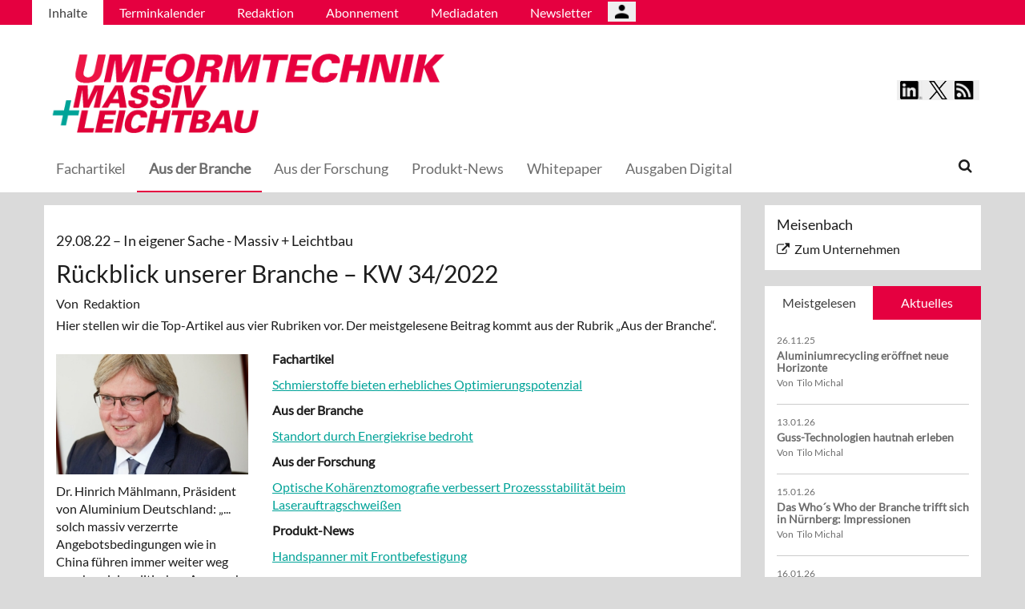

--- FILE ---
content_type: text/html; charset=UTF-8
request_url: https://umformtechnik.net/umform/Inhalte/Aus-der-Branche/Rueckblick-unserer-Branche-KW-34-2022
body_size: 11415
content:
<!DOCTYPE html>
 <!--[if lt IE 9 ]>
<html class="unsupported-ie ie" lang="de" data-ez-lang="ger-DE"><![endif]-->
<!--[if IE 9 ]>
<html class="ie ie9" lang="de" data-ez-lang="ger-DE"><![endif]-->
<!--[if (gt IE 9)|!(IE)]><!-->
<html lang="de" data-ez-lang="ger-DE"><!--<![endif]-->
    <head>
        
                                        
        
                            

                                        
                                                    


        
                                    
        <meta http-equiv="Content-Type" content="text/html; charset=utf-8" />
        <meta name="MSSmartTagsPreventParsing" content="TRUE" />
        <meta name="viewport" content="width=device-width, initial-scale=1.0, user-scalable=no" />

                                                                                                                                                                                    <title>Rückblick unserer Branche – KW 34/2022  | UMFORMTECHNIK Massiv+Leichtbau</title>
    <meta name="description" content="Hier stellen wir die Top-Artikel aus vier Rubriken vor. Der meistgelesene Beitrag kommt aus der Rubrik „Aus der Branche“." />

    <link rel="Shortcut icon" href="/bundles/meisenbachaumformtechnikumform/images/favicon/favicon.ico?" type="image/x-icon" />


    <link rel="apple-touch-icon" sizes="180x180" href="/bundles/meisenbachaumformtechnikumform/images/favicon/apple-touch-icon.png">
   <link rel="icon" type="image/png" sizes="32x32" href="/bundles/meisenbachaumformtechnikumform/images/favicon/favicon-32x32.png">
   <link rel="icon" type="image/png" sizes="16x16" href="/bundles/meisenbachaumformtechnikumform/images/favicon/favicon-16x16.png">
   <meta name="msapplication-TileColor" content="#da532c">
   <meta name="theme-color" content="#ffffff">



                                        
    



    
                    
            <meta property="og:url" content="https://umformtechnik.net/umform/Inhalte/Aus-der-Branche/Rueckblick-unserer-Branche-KW-34-2022"/>
    



<!-- Facebook Meta Tags -->
<meta property="og:type" content="article"/>
<meta property="og:locale" content="ger-DE"/>

<meta property="og:title" content="Rückblick unserer Branche – KW 34/2022"/>
<meta property="og:url" content="https://umformtechnik.net/umform/Inhalte/Aus-der-Branche/Rueckblick-unserer-Branche-KW-34-2022"/>

<meta property="og:site_name" content="UMFORMTECHNIK Massiv+Leichtbau"/>


<meta property="og:description" content="Hier stellen wir die Top-Artikel aus vier Rubriken vor. Der meistgelesene Beitrag kommt aus der Rubrik „Aus der Branche“."/>
<meta property="og:image" content="https://umformtechnik.net/var/app/storage/images/9/9/8/9/1169899-1-ger-DE/Hinrich-Maehlmann.jpg"/><meta property="og:image:width" content="960"/><meta property="og:image:height" content="600"/>

    
    
    <meta property="article:published_time" content="2022-08-29CEST08:00:00+0200"/>
<meta property="article:tag" content="In eigener Sache"/><meta property="article:tag" content="Wochenrückblick"/><meta property="article:tag" content="Massiv + Leichtbau"/><meta property="article:tag" content="Fachartikel"/><meta property="article:tag" content="Produkt-News"/><meta property="article:tag" content="Aus der Branche"/><meta property="article:tag" content="Aus der Forschung"/><meta property="article:tag" content="Destaco Europe"/><meta property="article:tag" content="Aluminium Deutschland"/><meta property="article:tag" content="Condat"/><meta property="article:tag" content="Fraunhofer-Institut für Produktionstechnologie"/>




<!-- Twitter Meta Tags -->
<meta name="twitter:card" content="summary_large_image">
<meta property="twitter:domain" content="umformtechnik.net">
<meta property="twitter:url" content="https://umformtechnik.net/umform/Inhalte/Aus-der-Branche/Rueckblick-unserer-Branche-KW-34-2022">
<meta name="twitter:title" content="Rückblick unserer Branche – KW 34/2022">
<meta name="twitter:description" content="umformtechnik.net/umform | Fachzeitschrift für industrielle Massivumformer. Themen sind u.a. die Warm-, Halbwarm- und Kaltmassivumformung, Halbzeuge und umformtechnischer Leichtbau.">
<meta name="twitter:image" content="https://umformtechnik.net/var/app/storage/images/9/9/8/9/1169899-1-ger-DE/Hinrich-Maehlmann.jpg">





        

            <link rel="stylesheet" type="text/css" href="/bundles/meisenbachaumformtechnikumform/css/main.css" />
    <link rel="stylesheet" type="text/css" href="/bundles/meisenbachaumformtechnikumform/css/update.css" />
    <style>
        #ad-FIRE > .row > div.pull-right img { margin-top: 20px !important; }
    </style>

        
                <link rel="stylesheet" type="text/css" href="/bundles/meisenbachsitembmastera/css/fancybox.css" />

        <link rel="stylesheet" href="/bundles/meisenbachsitembmastera/css/dsgvo-video-embed.css">
        <script type="text/javascript" src="/bundles/meisenbachsitembmastera/js/app.js"></script>
    </head>

    <body>
        
        <div id="page" class="none">
                                                                
        


<!-- Modal -->
<div class="modal fade" id="modalCenter" tabindex="-1" role="dialog" aria-labelledby="modalCenterTitle" aria-hidden="true">
  <div class="modal-dialog modal-dialog-centered" role="document">
    <div class="modal-content" style="background-color: #e6e6e6 ">
      <div class="modal-header">
          <input class="close" data-dismiss="modal" aria-label="Close"
                 style="top:5%;right:5%;position: absolute;font-size: 20px;margin-left: 50px;background-color: #6d6d6d;color: snow"
                 type="button" value="X" name="X">
        <h1 style="margin-top:65px;margin-left: 50px;margin-right: 28px;margin-bottom: 10px;color: #6d6d6d">Login für Abonnenten</h1>
        <h5 class="modal-title btn-primary" id="ModalTitle"
            style="padding:10px;padding-bottom:5px;margin-top:65px;margin-left: 50px;margin-right: 28px;margin-bottom: 10px;background-color: #6d6d6d">
            <p id="message" style="font-size: 15px;color: snow" class="btn-secondary">Bitte melden Sie sich an, um abonnierte Inhalte zu lesen.
            </p>
        </h5>
      </div>
      <div class="modal-body">

          <label id="user_label" style="font-size: 20px;margin-left: 50px;">Login E-Mail Adresse<br>
              <input class="form-control" id="user" type="email" style="color: black;font-size: 20px;">

          </label><br>
          <label id="pwd_label" style="font-size: 20px;margin-left: 50px;">Passwort<br>
              <input class="form-control" id="pwd" type="password" style="color: black;font-size: 20px;" >
          </label>
          <br>
          <br>
          <input id="location_id" type="hidden" style="color: black" value="0">
          <input id="issue_id" type="hidden" style="color: black" value="0">
          <input id="language_code" type="hidden" style="color: black" value="ger-DE">
          <input id="btn_login" class="btn btn-primary"
                 style="float:none;font-size: 25px;margin-left: 50px;"
                 type="button" value="Anmelden" name="Anmelden">
          <input id="btn_pw_request" class="btn btn-primary" style="float:none;font-size: 25px;margin-left: 50px;display:none" type="button" value="Passwort anfordern" name="Pw_Request">
          <input id="btn_logout" class="btn btn-primary" style="float:none;font-size: 25px;margin-left: 50px; display: none" type="button" value="Abmelden" name="Abmelden" data-dismiss="modal">






      </div>
      <div class="modal-footer">
          <input id="btn_pw_forgot"  style="font-size: 12px;margin-left: 312px;color: black;margin-right: 28px;" type="button" value="Passwort vergessen" name="Pw_Forgot">
          <input id="btn_go_back"  style="font-size: 12px;margin-left: 312px;color: black;display: none;margin-right: 28px;" type="button" value="Nein Danke" name="Go_Back">


                </div>
    </div>
  </div>
</div>



<script>
    function showLoginOverlay() {
        // let element = document.getElementById( 'login-overlay' );
        let element = document.getElementById( 'overlay-outer' );
        fade_in(element);
        // document.getElementById( 'login-overlay' ).style.display = 'block';
    }
    function hideLoginOverlay() {
        // let element = document.getElementById( 'login-overlay' );
        let element = document.getElementById( 'overlay-outer' );
        fade_out(element);
        // document.getElementById( 'login-overlay' ).style.display = 'none';
        // document.getElementById( 'pwd_label' ).style.display = 'block';
    }
    function fade_out(element) {
        var op = 1;  // initial opacity
        var timer = setInterval(function () {
            if (op <= 0.1){
                clearInterval(timer);
                element.style.display = 'none';
            }
            element.style.opacity = op;
            element.style.filter = 'alpha(opacity=' + op * 100 + ")";
            op -= op * 0.1;
        }, 10);
    }
    function fade_in(element) {
        var op = 0.1;  // initial opacity
        element.style.display = 'block';
        var timer = setInterval(function () {
            if (op >= 0.9){
                clearInterval(timer);
            }
            element.style.opacity = op;
            element.style.filter = 'alpha(opacity=' + op * 100 + ")";
            op += op * 0.1;
        }, 10);
    }
    function setCenter() {
        //console.log('scroll');
        let element = document.getElementById( 'login-overlay' );
        // element.style.transform = translateX(50);
        element.style.transform = translate(50, 50);
        element.style.WebkitTransform = translate(50, 50);
        element.style.msTransform = translate(50, 50);
        element.style.MozTransform = translate(50, 50);

    }

</script>
<script>
    jQuery(document).ready(function(){
        let is_logged_in = false;
        $.ajax({
            url:'/umform/checkLoginStatus',
            type:'POST',
            // data:{
            //     is_logged_in:is_logged_in
            // },
            success:function(response){
                var msg = "";
                //console.log(response);
                json_object = response;

                if ( typeof json_object.user_is_logged_in !== 'undefined' ){
                    is_logged_in = json_object.user_is_logged_in;
                }
                console.log("is_logged_in"+is_logged_in);
                if ( typeof json_object.message !== 'undefined' ){
                    msg = json_object.message;
                }
                if ( is_logged_in ){
                    $("#btn_logout").show();
                    $("#btn_login").hide();
                    $("#user_label").hide();
                    $("#pwd_label").hide();
                    $("#btn_pw_forgot").hide();
                    $("#message").html(msg);
                }
            },
            error: function(a, b, c) {
              console.log('error:\n');
              console.log(a);
              console.log(b);
              console.log(c);
            }
        });

        // $(window).scroll(function(){
        // $('#overlay-outer').scroll(function(){
        //   console.log('SCROLL BODY');
        //   // let element = $('#login-overlay');
        //     $('#login-overlay').css({
        //       '-webkit-transform' : 'translate( -50%, -50% )',
        //       '-moz-transform'    : 'translate( -50%, -50% )',
        //       '-ms-transform'     : 'translate( -50%, -50% )',
        //       '-o-transform'      : 'translate( -50%, -50% )',
        //       'transform'         : 'translate( -50%, -50% )'
        //     });
        //
        // });
        jQuery("#btn_login").click(function(){
            console.log('try Login');
            $("#pwd").show();
            var user = $("#user").val().trim();
            //console.log(user);
            var password = $("#pwd").val().trim();
            var issue_id = $("#issue_id").val().trim();
            var location_id = $("#location_id").val().trim();
            var language = $("#language_code").val().trim();
            // console.log(language);

            if( user != "" && password != "" ){
                //console.log('not empty');
                $.ajax({
                    url:'/umform/loginUser',
                    type:'POST',
                    data:{
                        user:user,
                        password:password,
                        location_id:location_id,
                        issue_id:issue_id,
                        language:language
                    },
                    success:function(response){
                        var msg = "";
                        let has_access = false;
                        let logged_in = false;
                        //console.log(response);
                        json_object = response;
                        // console.log(json_object.message);
                        if ( typeof json_object.message !== 'undefined' ){
                           msg = json_object.message;
                        }
                        if ( typeof json_object.has_access !== 'undefined' ){
                           has_access = json_object.has_access;
                        }
                        if (has_access){
                            $("#btn-watch-issue").show();
                            $("#payment-info").hide();
                            $("#btn-watch-e_paper").show();
                            $("#btn-download-issue").show();
                            $("#btn-pay-issue").hide();
                        }
                        else {
                            $("#btn-watch-issue").hide();
                            $("#payment-info").show();
                            $("#btn-watch-e_paper").hide();
                            $("#btn-download-issue").hide();
                            $("#btn-pay-issue").show();
                        }
                        if ( typeof json_object.logged_in !== 'undefined' ){
                            logged_in = json_object.logged_in;
                        }
                        if (logged_in) {
                            $("#btn-login-issue").hide();
                            $("#btn_login").hide();
                            $("#user_label").hide();
                            $("#pwd_label").hide();
                            $("#btn_pw_forgot").hide();
                            $("#btn_logout").show();
                            // $("#overlay-outer").hide();
                            $("#modal").hide();
                        }

                        $("#message").html(msg);
                    },
                    error: function(a, b, c) {
                      console.log('error:\n');
                      console.log(a);
                      console.log(b);
                      console.log(c);
                    }
                });
            }
            else {
                $("#message").html('Bitte geben Sie Ihre E-Mail Adresse und Ihr Passwort ein.');
            }
        });
        jQuery("#btn_auth").click(function(){
            console.log('try auth');
            // $("#pwd").show();
            // var user = $("#user").val().trim();
            // console.log(user);
            // var password = $("#pwd").val().trim();
            // var issue_id = $("#issue_id").val().trim();
            // var location_id = $("#location_id").val().trim();
            // var language = $("#language_code").val().trim();
            // console.log(language);


                //console.log('not empty');
                $.ajax({
                    url:'/umform/loginUserAuthKey',
                    type:'POST',
                    // data:{
                    //     user:user,
                    //     password:password,
                    //     location_id:location_id,
                    //     issue_id:issue_id,
                    //     language:language
                    // },
                    success:function(response){
                        var msg = "";
                        let has_access = false;
                        let logged_in = false;
                        //console.log(response);
                        json_object = response;
                        //console.log(json_object.message);
                        if ( typeof json_object.message !== 'undefined' ){
                           msg = json_object.message;
                        }
                        if ( typeof json_object.has_access !== 'undefined' ){
                           has_access = json_object.has_access;
                        }
                        if (has_access){
                            $("#btn-watch-issue").show();
                            $("#payment-info").hide();
                            $("#btn-download-issue").show();
                            $("#btn-pay-issue").hide();
                        }
                        else {
                            $("#btn-watch-issue").hide();
                            $("#payment-info").show();
                            $("#btn-download-issue").hide();
                            $("#btn-pay-issue").show();
                        }
                        if ( typeof json_object.success !== 'undefined' ){
                            logged_in = json_object.logged_in;
                        }
                        if (logged_in) {
                            $("#btn-login-issue").hide();
                            $("#btn_login").hide();
                            $("#user_label").hide();
                            $("#pwd_label").hide();
                            $("#btn_pw_forgot").hide();
                            $("#btn_logout").show();
                            // $("#overlay-outer").hide();
                            $("#modal").hide();
                        }

                        $("#message").html('auth success');
                    },
                    error: function(a, b, c) {
                      console.log('error:\n');
                      console.log(a);
                      console.log(b);
                      console.log(c);
                      $("#message").html('digital_issue.messages.no_auth');
                    }
                });


        });
        jQuery("#btn_logout").click(function(){
            console.log('try Logout');
            var user = $("#user").val().trim();
            //console.log(user);
            var language = $("#language_code").val().trim();
            console.log(language);

                console.log('not empty');
                $.ajax({
                    url:'/umform/logoutUser',
                    type:'POST',
                    data:{
                        logout:true

                    },
                    success:function(response){
                        var msg = "";
                        //console.log(response);
                        json_object = response;
                        console.log(json_object.message);
                        if ( typeof json_object.message !== 'undefined' ){
                           msg = json_object.message;
                        }
                        $("#btn_login").show();
                        $("#pwd_label").show();
                        $("#user_label").show();
                        $("#btn_pw_forgot").show();
                        $("#btn_logout").hide();
                        $("#btn-watch-issue").hide();
                        $("#payment-info").show();
                        $("#btn-watch-e_paper").hide();
                        $("#btn-download-issue").hide();
                        $("#btn-login-issue").show();
                        // $("#overlay-outer").hide();
                        $("#btn-pay-issue").show();
                        $("#message").html(msg);

                    },
                    error: function(a, b, c) {
                      console.log('error:\n');
                      console.log(a);
                      console.log(b);
                      console.log(c);
                    }
                });

        });
        jQuery("#btn_pw_forgot").click(function(){
            $('#pwd_label').hide();
            $("#btn_go_back").show();
            $("#btn_pw_request").show();
            $("#btn_pw_forgot").hide();
            $('#btn_login').hide();

        });

         jQuery("#btn_go_back").click(
             goBack
         );



        jQuery("#btn_pw_request").click(function(){


            console.log('try Login');
            var user = $("#user").val().trim();
            var language = $("#language_code").val().trim();
            //console.log(user);
            // #13217
            if( user != "" && user.includes("@") && user.includes(".") ){
                $.ajax({
                    url:'/umform/loginUserPwReset',
                    type:'POST',
                    data:{
                        login_email:user,
                        language:language,
                    },
                    success:function(response){
                        var msg = "";
                        //console.log(response);
                        json_object = response;
                        if ( typeof json_object.msg !== 'undefined' ){
                            msg = json_object.msg;
                            $("#message").html(msg);
                            $("#btn_pw_forgot").show();
                            $("#btn_pw_request").hide();
                            $('#btn_login').show();
                            $('#pwd_label').show();
                            $("#btn_go_back").hide();
                        }
                    },
                    error: function(a, b, c) {
                      msg = 'Bitte geben Sie Ihre E-Mail Adresse ein.'+' Error 2';
                      $("#message").html(msg);
                      console.log('error:\n');
                      console.log(a);
                      console.log(b);
                      console.log(c);
                    }
                });
            }
            else {
                msg = 'Bitte geben Sie Ihre E-Mail Adresse ein.';
                $("#message").html(msg);
            }
        });
        function goBack()
        {
            $("#message").html('Bitte geben Sie Ihre E-Mail Adresse und Ihr Passwort ein.');
            $("#btn_pw_forgot").show();
            $("#btn_pw_request").hide();
            $('#btn_login').show();
            $('#pwd_label').show();
            $("#btn_go_back").hide();
        }
        
    });
</script>
                                                    <header>
                                
                                    <div id="page_header_nav" class="hidden-sm hidden-xs">
                        <div class="outer">
                            <ul class="nav navbar-nav" style="max-height:2.15em;overflow:hidden;"><li id="nav-li-69929" class="current_ancestor"><a href="/umform/Inhalte">Inhalte</a></li><li id="nav-li-69931"><a href="/umform/Inhalte/Terminkalender">Terminkalender</a></li><li id="nav-li-69928"><a href="/umform/Inhalte/Redaktion">Redaktion</a></li><li id="nav-li-76315"><a href="/umform/Inhalte/Abonnement">Abonnement</a></li><li id="nav-li-74649"><a href="/umform/Inhalte/Mediadaten">Mediadaten </a></li><li id="nav-li-79266"><a href="https://rdir.de/form.do?agnCI=893&amp;agnFN=UM_rot_2019_DOI_1" target="_blank">Newsletter</a></li><li id="nav-li-108722"><button type="button" style="margin-top: 2px;padding-left: 20px;background-image: url('/bundles/meisenbachsitembmastera/images/icons8-user-48.png');
                    margin-right: 2px;" class="btn btn-secondary btn-socialmedia-quad user-login-button" data-toggle="modal" data-target="#modalCenter" ></button></li></ul>                        </div>
                    </div>
                
                                    <div id="page_header_logo">
                        <div class="outer">
                                                            <a href="/umform" class="logo" title="Umform">
                                    <img src="/bundles/meisenbachaumformtechnikumform/images/logo.png" alt="Umform" class="img-responsive" />
                                </a>
                                                            <div class="btn-group pull-right btn-group-sm social-media-btn-position" role="group" aria-label="Basic example">
        <button type="button" class="btn btn-secondary btn-socialmedia-quad btn-linkedin-blue" onclick="window.open('https://www.linkedin.com/showcase/umformtechnik-massiv-leichtbau/','_blank');"></button>
        <button type="button" class="btn btn-secondary btn-socialmedia-quad btn-twitter-blue" onclick="window.open('https://twitter.com/UMFORMtechnik','_blank');"></button>

        <button type="button" class="btn btn-secondary btn-socialmedia-quad btn-rss-orange" onclick="window.open('/rss','_blank');"></button>
    </div>
                        </div>
                    </div>
                
                                <div id="fixed-elements" class="hidden-print">
                    <nav id="nav">
                        <div class="outer">
                            <div class="container-fluid">
                                <div class="row">
                                    <div class="col-sm-12">
                                        <div id="navLogo">
                                                                                            <a href="/umform" title="Umform">
                                                    <img src="/bundles/meisenbachaumformtechnikumform/images/logo.png" alt="Umform" class="img-responsive" />
                                                </a>
                                                                                    </div>

                                        <div id="nav-main-main" class="navbar navbar-default hidden-sm hidden-xs" role="navigation">
                                                <div id="nav-main" class="navbar-inner"><ul class="nav navbar-nav"><li id="nav-li-69710"><a href="/umform/Inhalte/Fachartikel">Fachartikel</a></li><li id="nav-li-69711" class="current_ancestor"><a href="/umform/Inhalte/Aus-der-Branche">Aus der Branche</a></li><li id="nav-li-69712"><a href="/umform/Inhalte/Aus-der-Forschung">Aus der Forschung</a></li><li id="nav-li-69713"><a href="/umform/Inhalte/Produkt-News">Produkt-News</a></li><li id="nav-li-76091"><a href="/whitepaper" target="_blank">Whitepaper</a></li><li id="nav-li-101281"><a href="/umform/Inhalte/Ausgaben-Digital">Ausgaben Digital</a></li></ul><div class="trigger-search"><i class="fa fa-search"></i><span class="hide-desktop">
            search.box
        </span></div></div>                                        </div>

                                        <div class="navbar navbar-default navbar-mobile visible-sm visible-xs" role="navigation">
                                            <div id="nav-mobile" class="navbar-inner">
                                                <div class="navbar-header">
                                                    <button type="button" class="navbar-toggle" data-toggle="collapse" data-target=".navbar-collapse">
                                                        <span class="sr-only">Toggle navigation</span>
                                                        <span class="icon-bar"></span>
                                                        <span class="icon-bar"></span>
                                                        <span class="icon-bar"></span>
                                                    </button>

                                                        <div id="menu_top_social_icons">
        <button type="button" class="btn btn-secondary btn-socialmedia-quad-top-nav btn-rss-orange-top-nav pull-right" onclick="window.open('/rss','_blank');"></button>
        <button type="button" class="btn btn-secondary btn-socialmedia-quad-top-nav btn-twitter-blue-top-nav pull-right" onclick="window.open('https://twitter.com/UMFORMtechnik','_blank');"></button>
        <button type="button" class="btn btn-secondary btn-socialmedia-quad-top-nav btn-linkedin-blue-top-nav pull-right" onclick="window.open('https://www.linkedin.com/showcase/umformtechnik-massiv-leichtbau/','_blank');"></button>
    </div>
                                                </div>

                                                <div id="navbarCollapse" class="collapse navbar-collapse">
                                                    <form id="site-wide-search-form" class="form-search" role="search" method="get" action="/umform/search">
                                                        <input class="search-query form-control" type="search" name="SearchText" id="site-wide-search-field" placeholder="Suchbegriff" />
                                                    </form>

                                                    <ul class="nav navbar-nav"><li id="nav-li-69929" class="current_ancestor"><a href="/umform/Inhalte">Inhalte</a><ul class="nav navbar-nav menu_level_1"><li><a href="/umform/Inhalte/Fachartikel">Fachartikel</a></li><li><a href="/umform/Inhalte/Aus-der-Branche">Aus der Branche</a></li><li><a href="/umform/Inhalte/Aus-der-Forschung">Aus der Forschung</a></li><li><a href="/umform/Inhalte/Produkt-News">Produkt-News</a></li><li><a href="/whitepaper" target="_blank">Whitepaper</a></li><li><a href="/umform/Inhalte/Ausgaben-Digital">Ausgaben Digital</a></li></ul></li><li id="nav-li-69931"><a href="/umform/Inhalte/Terminkalender">Terminkalender</a></li><li id="nav-li-69928"><a href="/umform/Inhalte/Redaktion">Redaktion</a></li><li id="nav-li-76315"><a href="/umform/Inhalte/Abonnement">Abonnement</a></li><li id="nav-li-74649"><a href="/umform/Inhalte/Mediadaten">Mediadaten </a></li><li id="nav-li-79266"><a href="https://rdir.de/form.do?agnCI=893&amp;agnFN=UM_rot_2019_DOI_1" target="_blank">Newsletter</a></li><li id="nav-li-108722"><button type="button" style="margin-top: 2px;padding-left: 20px;background-image: url('/bundles/meisenbachsitembmastera/images/icons8-user-48.png');
                    margin-right: 2px;" class="btn btn-secondary btn-socialmedia-quad user-login-button" data-toggle="modal" data-target="#modalCenter" ></button></li></ul>                                                </div>

                                            </div>
                                        </div>
                                    </div>
                                </div>
                            </div>
                        </div>
                    </nav>
                    <div id="search-area" style="display: none;">
                        <div class="container-fluid">
                            <div class="row">
                                <div class="col-sm-12 search-col">
                                    <form id="site-wide-search-form" class="form-search" role="search" method="get" action="/umform/search">
                                        <input class="search-query form-control" type="search" name="SearchText" id="site-wide-search-field" placeholder="Suchbegriff" />
                                    </form>
                                </div>
                            </div>
                        </div>
                    </div>
                </div>
                            </header>
            
                                            
                                                                     <div id="ad-WSKY-tl" class="ad visible-lg header-fix hidden-print"
             style="max-width: 160px;" data-spy="affix" data-offset-top="199" data-offset-bottom="100"><script src="//meisenbach.adspirit.de/adscript.php?pid=155pid&ord=1768958402"></script><noscript><a href="//meisenbach.adspirit.de/adnoclick.php?pid=155&ord=1768958402" target="_top"><img src="data:  image/jpg;base64,"
                             alt="Hier klicken!" border="0" width="160" height="600"/></a></noscript></div>
                    <div id="ad-WSKY-tr" class="ad visible-lg header-fix hidden-print"
             style="max-width: 160px;" data-spy="affix" data-offset-top="199" data-offset-bottom="100"><script src="//meisenbach.adspirit.de/adscript.php?pid=154pid&ord=1768958403"></script><noscript><a href="//meisenbach.adspirit.de/adnoclick.php?pid=154&ord=1768958403" target="_top"><img src="data:  image/jpg;base64,"
                             alt="Hier klicken!" border="0" width="160" height="600"/></a></noscript></div>

                    <div class="container-fluid ad-fire-container">
                        <div class="row">
                            <div class="col-xs-12">
                                <div id="ad-FIRE" class="ad visible-lg visible-md visible-sm hidden-print"
             style="max-width: 1200px;"><script src="//meisenbach.adspirit.de/adscript.php?pid=157pid&ord=1768958403"></script><noscript><a href="//meisenbach.adspirit.de/adnoclick.php?pid=157&ord=1768958403" target="_top"><img src="data:  image/jpg;base64,"
                             alt="Hier klicken!" border="0" width="1200" height="110"/></a></noscript></div>
                            </div>
                        </div>
                    </div>
                                                        <div>
            </div>
            <div class="content">
                                    
    
    
                
                <div class="container-fluid">
                    <div class="row">
                        <div class="col-sm-12 col-xs-12">
                                  
        <style>.article-detail pre { background-color: #ffffff; border: none; overflow: hidden; }</style>
    
    <section class="content-view-full full-article">
        <article class="class-article row">
            <div class="col-md-9 col-sm-8 col-xs-12">
                <div class="bg-white article-detail">

                                                                                    
                    
                    <h3>
                        29.08.22

                                                    &ndash; <span class="ezstring-field">In eigener Sache - Massiv + Leichtbau</span>
                        
                                                                                                                
                                                        
                    </h3>
                    <h1 class="full-view-title"><span class="ezstring-field">Rückblick unserer Branche – KW 34/2022 </span></h1>

                    <div class="attribute-byline">
                                                                            Von&nbsp; Redaktion
                                            </div>

                    <div class="attribute-short">
                        <div class="ezxmltext-field" ><p>Hier stellen wir die Top-Artikel aus vier Rubriken vor. Der meistgelesene Beitrag kommt aus der Rubrik „Aus der Branche“.</p>
</div>

                    </div>

                                            <div class="article-images">
                                                                                                                                    <div class="attribute-image full-head">
                                                                        
        
                                                                                <figure class="attribute-image" title="Hinrich-Maehlmann.jpg">
                                            <a href="/umform/Inhalte/Aus-der-Branche/Rueckblick-unserer-Branche-KW-34-2022/(gallery)/1">
                            <span><img src="https://umformtechnik.net/var/app/storage/images/_aliases/teaser_ref/9/9/8/9/1169899-1-ger-DE/Hinrich-Maehlmann.jpg" alt="Hinrich-Maehlmann.jpg" width="" height="" class="img-responsive" /></span>
                        </a>
                                        <figcaption class="attribute-caption">
                                                    <div class="ezxmltext-field" >
<p>Dr. Hinrich Mählmann, Präsident von Aluminium Deutschland: „... solch massiv verzerrte Angebotsbedingungen wie in China führen immer weiter weg vom handelspolitischen Anspruch des level playing field unserer Handelspartner.“ © Aluminium Deutschland</p>

</div>

                                                &nbsp;
                    </figcaption>
                </figure>
                                                            </div>
                                                                                                                    </div>
                    
                                            <div class="attribute-long">
                            <div class="ezxmltext-field" ><p><strong>Fachartikel</strong></p><p><a href="https://umformtechnik.net/umform/Inhalte/Fachartikel/Schmierstoffe-bieten-erhebliches-Optimierungspotenzial" target="_self">Schmierstoffe bieten erhebliches Optimierungspotenzial</a></p><p><strong>Aus der Branche</strong></p><p><a href="https://umformtechnik.net/umform/Inhalte/Aus-der-Branche/Standort-durch-Energiekrise-bedroht" target="_self">Standort durch Energiekrise bedroht</a></p><p><strong>Aus der Forschung</strong></p><p><a href="https://umformtechnik.net/umform/Inhalte/Aus-der-Forschung/Optische-Kohaerenztomografie-verbessert-Prozessstabilitaet-beim-Laserauftragschweissen" target="_self">Optische Kohärenztomografie verbessert Prozessstabilität beim Laserauftragschweißen</a></p><p><strong>Produkt-News</strong></p><p><a href="https://umformtechnik.net/umform/Inhalte/Produkt-News/Handspanner-mit-Frontbefestigung" target="_self">Handspanner mit Frontbefestigung</a></p><p><strong>Das Branchenhighlight der vergangenen Woche</strong></p><p><a href="https://umformtechnik.net/umform/Inhalte/Aus-der-Branche/Standort-durch-Energiekrise-bedroht" target="_self">Standort durch Energiekrise bedroht</a></p>
</div>

                        </div>
                    
                    <div class="clearfix"></div>
                    
                    <div class="attribute-socialize hidden-print">
                        <div id="socialshareprivacy"></div>
                    </div>
                </div>

                                                    
                                                                        <div class="keywords hidden-print">
                        <h4>Weitere Artikel zu:</h4>
                        <ul>
                                                                                                                                    <li>
                                        <a href="/tags/id/9061" property="article:tag">
                                            In eigener Sache
                                        </a>
                                    </li>
                                                                                                                                                                    <li>
                                        <a href="/tags/id/9187" property="article:tag">
                                            Wochenrückblick
                                        </a>
                                    </li>
                                                                                                                                                                    <li>
                                        <a href="/tags/id/9190" property="article:tag">
                                            Massiv + Leichtbau
                                        </a>
                                    </li>
                                                                                                                                                                    <li>
                                        <a href="/tags/id/8551" property="article:tag">
                                            Fachartikel
                                        </a>
                                    </li>
                                                                                                                                                                    <li>
                                        <a href="/tags/id/9193" property="article:tag">
                                            Produkt-News
                                        </a>
                                    </li>
                                                                                                                                                                    <li>
                                        <a href="/tags/id/9191" property="article:tag">
                                            Aus der Branche
                                        </a>
                                    </li>
                                                                                                                                                                    <li>
                                        <a href="/tags/id/9192" property="article:tag">
                                            Aus der Forschung
                                        </a>
                                    </li>
                                                                                                                                                                    <li>
                                        <a href="/tags/id/11624" property="article:tag">
                                            Destaco Europe
                                        </a>
                                    </li>
                                                                                                                                                                    <li>
                                        <a href="/tags/id/12610" property="article:tag">
                                            Aluminium Deutschland
                                        </a>
                                    </li>
                                                                                                                                                                    <li>
                                        <a href="/tags/id/7955" property="article:tag">
                                            Condat
                                        </a>
                                    </li>
                                                                                                                                                                    <li>
                                        <a href="/tags/id/14176" property="article:tag">
                                            Fraunhofer-Institut für Produktionstechnologie
                                        </a>
                                    </li>
                                                                                    </ul>
                    </div>
                
                                                                                                         
                          
                                                                                                                                                                                                                                                                                                                                                                                                                                                                                                                                                                                                                                                                                                                                                                                                                                                                                                                                                                                                                                                                                                                                                                                                                                                                                                                                           
                        
                                                    <div class="related hidden-print">
                                <h3>Ähnliche Artikel</h3>

                                                                                                                    <div class="row">
        <div class="content-view-line col-sm-12 col-xs-12 line-article">
            <article class="class-article hover-item">
                                    <div class="attribute-image">
                                                        
        
                                                                                <figure class="attribute-image" title="Meist-gelesen-Umformtechnik-KW-3 Copyright Jannik Hammes - Aluminium 2024">
                                            <a href="/umform/Inhalte/Aus-der-Branche/Top-5-der-Woche-3-2026">
                            <span><img src="https://umformtechnik.net/var/app/storage/images/_aliases/teaser_post/medien/bilder/umformtechnik/umform/wochenrueckblick-2025/meist-gelesen-umformtechnik-kw-3-copyright-jannik-hammes-aluminium-2024/1966850-1-ger-DE/Meist-gelesen-Umformtechnik-KW-3-Copyright-Jannik-Hammes-Aluminium-2024.jpg" alt="Meist-gelesen-Umformtechnik-KW-3 Copyright Jannik Hammes - Aluminium 2024" width="" height="" class="img-responsive" /></span>
                        </a>
                                        <figcaption class="attribute-caption">
                                                    <div class="ezxmltext-field" ><p>Schon 2024 kamen mehr als 800 Aussteller und über 20.000 Fachbesucher aus 100 Ländern zusammen. © Jannik Hammes - Aluminium 2024</p>
</div>

                                                &nbsp;
                    </figcaption>
                </figure>
                                            </div>
                
                <div class="text">
                    <div class="attribute-header">
                                                    <h6 class="h5">
                                <span class="date">
                                    19.01.26

                                                                        &ndash; <span class="ezstring-field">Die meistgelesenen Fachbeiträge</span>
                                                                    </span>
                            </h6>
                        
                                                    <h3 class="h5"><span class="ezstring-field">Die meistgelesenen Fachbeiträge</span></h3>
                                                                            <h3 class="article-title">
                                 <a href="/umform/Inhalte/Aus-der-Branche/Top-5-der-Woche-3-2026" title="Top 5 der Woche – 3/2026" class="teaser-link hidden-print"><span class="ezstring-field">Top 5 der Woche – 3/2026</span></a>
                            </h3>
                        
                    </div>

                    <div class="attribute-short">
                                                                            Diese fünf Artikel haben in Ihrer Branche vergangene Woche die größte Aufmerksamkeit erzeugt.


                                                <span class="author">
                                                                                    Von&nbsp; Daniel Keienburg
                                                    </span>
                    </div>
                </div>
            </article>
        </div>
    </div>

                                                                                    <div class="row">
        <div class="content-view-line col-sm-12 col-xs-12 line-article">
            <article class="class-article hover-item">
                                    <div class="attribute-image">
                                                        
        
                                                                                <figure class="attribute-image" title="Meist-gelesen-Umformtechnik-KW-2 Copyright Euroguss">
                                            <a href="/umform/Inhalte/Aus-der-Branche/Top-5-der-Woche-2-2026">
                            <span><img src="https://umformtechnik.net/var/app/storage/images/_aliases/teaser_post/medien/bilder/umformtechnik/umform/wochenrueckblick-2025/meist-gelesen-umformtechnik-kw-2-copyright-euroguss/1963582-1-ger-DE/Meist-gelesen-Umformtechnik-KW-2-Copyright-Euroguss.jpg" alt="Meist-gelesen-Umformtechnik-KW-2 Copyright Euroguss" width="" height="" class="img-responsive" /></span>
                        </a>
                                        <figcaption class="attribute-caption">
                                                    <div class="ezxmltext-field" ><p>Die Besucher der Euroguss Mexiko nahmen diese Kontaktplattform gerne und frequent wahr. © Euroguss</p>
</div>

                                                &nbsp;
                    </figcaption>
                </figure>
                                            </div>
                
                <div class="text">
                    <div class="attribute-header">
                                                    <h6 class="h5">
                                <span class="date">
                                    12.01.26

                                                                        &ndash; <span class="ezstring-field">Die meistgelesenen Fachbeiträge</span>
                                                                    </span>
                            </h6>
                        
                                                    <h3 class="h5"><span class="ezstring-field">Die meistgelesenen Fachbeiträge</span></h3>
                                                                            <h3 class="article-title">
                                 <a href="/umform/Inhalte/Aus-der-Branche/Top-5-der-Woche-2-2026" title="Top 5 der Woche – 2/2026" class="teaser-link hidden-print"><span class="ezstring-field">Top 5 der Woche – 2/2026</span></a>
                            </h3>
                        
                    </div>

                    <div class="attribute-short">
                                                                            Diese fünf Artikel haben in Ihrer Branche vergangene Woche die größte Aufmerksamkeit erzeugt.


                                                <span class="author">
                                                                                    Von&nbsp; Daniel Keienburg
                                                    </span>
                    </div>
                </div>
            </article>
        </div>
    </div>

                                                                                    <div class="row">
        <div class="content-view-line col-sm-12 col-xs-12 line-article">
            <article class="class-article hover-item">
                                    <div class="attribute-image">
                                                        
        
                                                                                <figure class="attribute-image" title="Meist-gelesen-Umformtechnik-KW-1 Copyright Minebea Intec">
                                            <a href="/umform/Inhalte/Aus-der-Branche/Top-5-der-Woche-1-2026">
                            <span><img src="https://umformtechnik.net/var/app/storage/images/_aliases/teaser_post/medien/bilder/umformtechnik/umform/wochenrueckblick-2025/meist-gelesen-umformtechnik-kw-1-copyright-minebea-intec/1961940-1-ger-DE/Meist-gelesen-Umformtechnik-KW-1-Copyright-Minebea-Intec.jpg" alt="Meist-gelesen-Umformtechnik-KW-1 Copyright Minebea Intec" width="" height="" class="img-responsive" /></span>
                        </a>
                                        <figcaption class="attribute-caption">
                                                    <div class="ezxmltext-field" ><p>Sebastian Pedroß nahm die Designtrophäe samt Urkunde stellvertretend für das Minebea Intec-Team entgegen. © Minebea Intec</p>
</div>

                                                &nbsp;
                    </figcaption>
                </figure>
                                            </div>
                
                <div class="text">
                    <div class="attribute-header">
                                                    <h6 class="h5">
                                <span class="date">
                                    05.01.26

                                                                        &ndash; <span class="ezstring-field">Die meistgelesenen Fachbeiträge</span>
                                                                    </span>
                            </h6>
                        
                                                    <h3 class="h5"><span class="ezstring-field">Die meistgelesenen Fachbeiträge</span></h3>
                                                                            <h3 class="article-title">
                                 <a href="/umform/Inhalte/Aus-der-Branche/Top-5-der-Woche-1-2026" title="Top 5 der Woche – 1/2026" class="teaser-link hidden-print"><span class="ezstring-field">Top 5 der Woche – 1/2026</span></a>
                            </h3>
                        
                    </div>

                    <div class="attribute-short">
                                                                            Diese fünf Artikel haben in Ihrer Branche vergangene Woche die größte Aufmerksamkeit erzeugt.


                                                <span class="author">
                                                                                    Von&nbsp; Daniel Keienburg
                                                    </span>
                    </div>
                </div>
            </article>
        </div>
    </div>

                                                            </div>
                                            
                                                                    </div>

    
            <div class="col-md-3 col-sm-4 col-xs-12 hidden-print">
                <aside>
                    <section class="content-view-aside">
                        


<div class="page-ads-aside">
                        
            </div>
                        <div class="row"><div class="col-sm-12 col-xs-12"><div class="content-grid-item"><div class="text"><div class="company"><h3><span class="ezstring-field">Meisenbach</span></h3></div><div class="company-link"><i class="fa fa-external-link"></i>&nbsp;
                                                                                                <a href="https://www.meisenbach.de/" target="_blank">Zum Unternehmen</a></div></div></div></div></div><div class="row block-item-suggested-content"><div class="col-sm-12 col-xs-12"><div class="content-grid-item"><ul class="nav nav-tabs" role="tablist"><li class="active"><a href="#mostread" role="tab" data-toggle="tab">
                            Meistgelesen
                        </a></li><li><a href="#newest" role="tab" data-toggle="tab">
                            Aktuelles
                        </a></li></ul><div class="tab-content"><div class="tab-pane active" id="mostread"><div class="suggested-content-item block-item-suggested-content-article"><h4>26.11.25</h4><h4><span class="ezstring-field">ÖGUT-Umweltpreis für RecAl-Projekt</span></h4><h3><a title="O-173148" href="/umform/Inhalte/Aus-der-Forschung/Aluminiumrecycling-eroeffnet-neue-Horizonte"><span class="ezstring-field">Aluminiumrecycling eröffnet neue Horizonte</span></a></h3><h4>
                                                                                                            Von&nbsp; Tilo Michal
                                                                            </h4></div><div class="suggested-content-item block-item-suggested-content-article"><h4>13.01.26</h4><h4><span class="ezstring-field">Euroguss 2026</span></h4><h3><a title="O-173259" href="/umform/Inhalte/Aus-der-Branche/Guss-Technologien-hautnah-erleben"><span class="ezstring-field">Guss-Technologien hautnah erleben</span></a></h3><h4>
                                                                                                            Von&nbsp; Tilo Michal
                                                                            </h4></div><div class="suggested-content-item block-item-suggested-content-article"><h4>15.01.26</h4><h4><span class="ezstring-field">EUROGUSS 2026</span></h4><h3><a title="O-175546" href="/umform/Inhalte/Fachartikel/Das-Who-s-Who-der-Branche-trifft-sich-in-Nuernberg-Impressionen"><span class="ezstring-field">Das Who´s Who der Branche trifft sich in Nürnberg: Impressionen</span></a></h3><h4>
                                                                                                            Von&nbsp; Tilo Michal
                                                                            </h4></div><div class="suggested-content-item block-item-suggested-content-article"><h4>16.01.26</h4><h4><span class="ezstring-field">Interview mit Phuong Anh Do</span></h4><h3><a title="O-175290" href="/umform/Inhalte/Aus-der-Branche/Wir-wollen-Messen-so-konzipieren-wie-sie-die-Druckgussindustrie-braucht!"><span class="ezstring-field">„Wir wollen Messen so konzipieren, wie sie die Druckgussindustrie braucht!“</span></a></h3><h4>
                                                                                                            Von&nbsp; Tilo Michal
                                                                            </h4></div><div class="suggested-content-item block-item-suggested-content-article"><h4>12.01.26</h4><h4><span class="ezstring-field">Anzeige</span></h4><h3><a title="O-174504" href="/umform/Inhalte/Aus-der-Branche/ALUMINIUM-2026-zurueck-in-Duesseldorf"><span class="ezstring-field">ALUMINIUM 2026 zurück in Düsseldorf</span></a></h3><h4><span class="ezstring-field">von ALUMINIUM 2026</span></h4></div></div><div class="tab-pane" id="newest"><div class="suggested-content-item block-item-suggested-content-article"><h4>21.01.26</h4><h4><span class="ezstring-field">Trumpf</span></h4><h3><a href="/umform/Inhalte/Fachartikel/Ein-Dickblechnibbler-fuer-den-Demolition-Man"><span class="ezstring-field">Ein Dickblechnibbler für den Demolition Man</span></a></h3><h4><span class="ezstring-field">von Peter Klingauf</span></h4></div><div class="suggested-content-item block-item-suggested-content-article"><h4>20.01.26</h4><h4><span class="ezstring-field">Ab sofort bewerben</span></h4><h3><a href="/umform/Inhalte/Aus-der-Forschung/Exzellenzpreis-Bester-Formenbauer-des-Jahres-werden"><span class="ezstring-field">Exzellenzpreis: Bester Formenbauer des Jahres werden</span></a></h3><h4>
                                                                                                    Von&nbsp; Tilo Michal
                                                                    </h4></div><div class="suggested-content-item block-item-suggested-content-article"><h4>19.01.26</h4><h4><span class="ezstring-field">Die meistgelesenen Fachbeiträge</span></h4><h3><a href="/umform/Inhalte/Aus-der-Branche/Top-5-der-Woche-3-2026"><span class="ezstring-field">Top 5 der Woche – 3/2026</span></a></h3><h4>
                                                                                                    Von&nbsp; Daniel Keienburg
                                                                    </h4></div><div class="suggested-content-item block-item-suggested-content-article"><h4>19.01.26</h4><h4><span class="ezstring-field">Euroguss 2026</span></h4><h3><a href="/umform/Inhalte/Aus-der-Branche/Druckgussbranche-ist-zukunftsreif"><span class="ezstring-field">Druckgussbranche ist zukunftsreif</span></a></h3><h4>
                                                                                                    Von&nbsp; Tilo Michal
                                                                    </h4></div><div class="suggested-content-item block-item-suggested-content-article"><h4>16.01.26</h4><h4><span class="ezstring-field">Interview mit Phuong Anh Do</span></h4><h3><a href="/umform/Inhalte/Aus-der-Branche/Wir-wollen-Messen-so-konzipieren-wie-sie-die-Druckgussindustrie-braucht!"><span class="ezstring-field">„Wir wollen Messen so konzipieren, wie sie die Druckgussindustrie braucht!“</span></a></h3><h4>
                                                                                                    Von&nbsp; Tilo Michal
                                                                    </h4></div></div></div></div></div></div><!-- r2 -->                    </section>
                </aside>
            </div>
        </article>
    </section>

                        </div>
                    </div>
                </div>
            </div>
        </div>

                    <footer class="hidden-print">
                <div>
                    <div class="container-fluid">
                        <div class="row">
                            <ul class="links"><li id="nav-li-78652"><a href="http://www.meisenbach.de" target="_blank">Meisenbach Verlag</a></li><li id="nav-li-78647"><a href="/umform/Inhalte/Impressum">Impressum</a></li><li id="nav-li-69771"><a href="/umform/Inhalte/Datenschutz">Datenschutz</a></li><li id="nav-li-74649"><a href="/umform/Inhalte/Mediadaten">Mediadaten </a></li><li id="nav-li-78662"><a href="https://twitter.com/UMFORMtechnik" target="_blank">Twitter</a></li><li id="nav-li-78658"><a href="https://testing.umformtechnik.net/rss" target="_blank">RSS Feed</a></li><li id="nav-li-78810"><a href="/umform/Inhalte/FAQ">FAQ</a></li></ul>                        </div>
                    </div>
                    <a href="http://www.meisenbach.de" target="_blank">
                                                <img class="logo" style="height: 30px;width: auto;" src="/bundles/meisenbachsitembmastera/images/Meiba-Logo-2018_Footer.gif" alt="Meisenbach Logo" />
                    </a>
                </div>
            </footer>
        
        
    
            <script src="/bundles/meisenbachsitembmastera/webpack/app.min.js"></script>
            <script>
                $(document).ready(function(){
                    $('[data-toggle="tooltip"]').tooltip(); // activate tooltips for bootstrap
                });
            </script>

            <script type="application/javascript">
                // todo: move to javascript file
                function redirectTo(url)
                {
                    Win10Alert.controller.clearAll();
                    Win10Alert.controller.show();
                    Win10Alert.controller.setOptions({ title: "Article: No translation found", body: "Do you want to call the alternative translation&#039;s homepage?" });
                    Win10Alert.controller.addButton({ label: "Call Homepage",onclick: "window.location.href='"+url+"'"});
                    Win10Alert.controller.addButton({ label: "Cancel",onclick: "Win10Alert.controller.hide();"});
                }

            </script>

                    

    
            

    <script src="//meisenbach.adspirit.de/adasync.js" async type="text/javascript" language="JavaScript"></script>
    </body>
</html>
